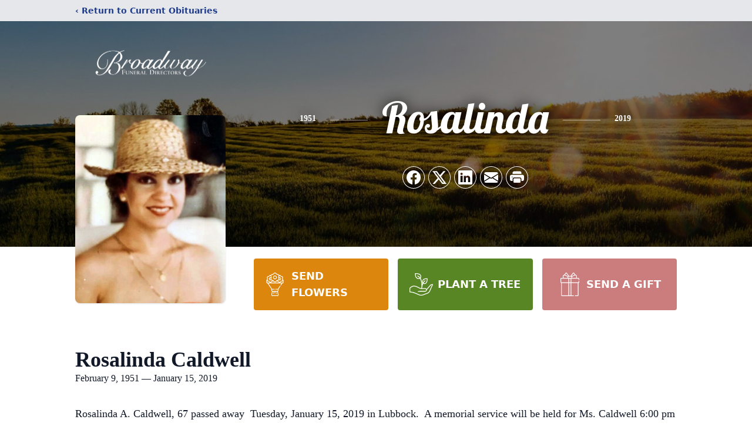

--- FILE ---
content_type: text/html; charset=utf-8
request_url: https://www.google.com/recaptcha/enterprise/anchor?ar=1&k=6Lf4fOMgAAAAAOi5qBK9CqEoM5mwMt71IzTfCLMu&co=aHR0cHM6Ly93d3cuYnJvYWR3YXlmdW5lcmFsZGlyZWN0b3JzLmNvbTo0NDM.&hl=en&type=image&v=N67nZn4AqZkNcbeMu4prBgzg&theme=light&size=invisible&badge=bottomright&anchor-ms=20000&execute-ms=30000&cb=8rjev5hqylt0
body_size: 48770
content:
<!DOCTYPE HTML><html dir="ltr" lang="en"><head><meta http-equiv="Content-Type" content="text/html; charset=UTF-8">
<meta http-equiv="X-UA-Compatible" content="IE=edge">
<title>reCAPTCHA</title>
<style type="text/css">
/* cyrillic-ext */
@font-face {
  font-family: 'Roboto';
  font-style: normal;
  font-weight: 400;
  font-stretch: 100%;
  src: url(//fonts.gstatic.com/s/roboto/v48/KFO7CnqEu92Fr1ME7kSn66aGLdTylUAMa3GUBHMdazTgWw.woff2) format('woff2');
  unicode-range: U+0460-052F, U+1C80-1C8A, U+20B4, U+2DE0-2DFF, U+A640-A69F, U+FE2E-FE2F;
}
/* cyrillic */
@font-face {
  font-family: 'Roboto';
  font-style: normal;
  font-weight: 400;
  font-stretch: 100%;
  src: url(//fonts.gstatic.com/s/roboto/v48/KFO7CnqEu92Fr1ME7kSn66aGLdTylUAMa3iUBHMdazTgWw.woff2) format('woff2');
  unicode-range: U+0301, U+0400-045F, U+0490-0491, U+04B0-04B1, U+2116;
}
/* greek-ext */
@font-face {
  font-family: 'Roboto';
  font-style: normal;
  font-weight: 400;
  font-stretch: 100%;
  src: url(//fonts.gstatic.com/s/roboto/v48/KFO7CnqEu92Fr1ME7kSn66aGLdTylUAMa3CUBHMdazTgWw.woff2) format('woff2');
  unicode-range: U+1F00-1FFF;
}
/* greek */
@font-face {
  font-family: 'Roboto';
  font-style: normal;
  font-weight: 400;
  font-stretch: 100%;
  src: url(//fonts.gstatic.com/s/roboto/v48/KFO7CnqEu92Fr1ME7kSn66aGLdTylUAMa3-UBHMdazTgWw.woff2) format('woff2');
  unicode-range: U+0370-0377, U+037A-037F, U+0384-038A, U+038C, U+038E-03A1, U+03A3-03FF;
}
/* math */
@font-face {
  font-family: 'Roboto';
  font-style: normal;
  font-weight: 400;
  font-stretch: 100%;
  src: url(//fonts.gstatic.com/s/roboto/v48/KFO7CnqEu92Fr1ME7kSn66aGLdTylUAMawCUBHMdazTgWw.woff2) format('woff2');
  unicode-range: U+0302-0303, U+0305, U+0307-0308, U+0310, U+0312, U+0315, U+031A, U+0326-0327, U+032C, U+032F-0330, U+0332-0333, U+0338, U+033A, U+0346, U+034D, U+0391-03A1, U+03A3-03A9, U+03B1-03C9, U+03D1, U+03D5-03D6, U+03F0-03F1, U+03F4-03F5, U+2016-2017, U+2034-2038, U+203C, U+2040, U+2043, U+2047, U+2050, U+2057, U+205F, U+2070-2071, U+2074-208E, U+2090-209C, U+20D0-20DC, U+20E1, U+20E5-20EF, U+2100-2112, U+2114-2115, U+2117-2121, U+2123-214F, U+2190, U+2192, U+2194-21AE, U+21B0-21E5, U+21F1-21F2, U+21F4-2211, U+2213-2214, U+2216-22FF, U+2308-230B, U+2310, U+2319, U+231C-2321, U+2336-237A, U+237C, U+2395, U+239B-23B7, U+23D0, U+23DC-23E1, U+2474-2475, U+25AF, U+25B3, U+25B7, U+25BD, U+25C1, U+25CA, U+25CC, U+25FB, U+266D-266F, U+27C0-27FF, U+2900-2AFF, U+2B0E-2B11, U+2B30-2B4C, U+2BFE, U+3030, U+FF5B, U+FF5D, U+1D400-1D7FF, U+1EE00-1EEFF;
}
/* symbols */
@font-face {
  font-family: 'Roboto';
  font-style: normal;
  font-weight: 400;
  font-stretch: 100%;
  src: url(//fonts.gstatic.com/s/roboto/v48/KFO7CnqEu92Fr1ME7kSn66aGLdTylUAMaxKUBHMdazTgWw.woff2) format('woff2');
  unicode-range: U+0001-000C, U+000E-001F, U+007F-009F, U+20DD-20E0, U+20E2-20E4, U+2150-218F, U+2190, U+2192, U+2194-2199, U+21AF, U+21E6-21F0, U+21F3, U+2218-2219, U+2299, U+22C4-22C6, U+2300-243F, U+2440-244A, U+2460-24FF, U+25A0-27BF, U+2800-28FF, U+2921-2922, U+2981, U+29BF, U+29EB, U+2B00-2BFF, U+4DC0-4DFF, U+FFF9-FFFB, U+10140-1018E, U+10190-1019C, U+101A0, U+101D0-101FD, U+102E0-102FB, U+10E60-10E7E, U+1D2C0-1D2D3, U+1D2E0-1D37F, U+1F000-1F0FF, U+1F100-1F1AD, U+1F1E6-1F1FF, U+1F30D-1F30F, U+1F315, U+1F31C, U+1F31E, U+1F320-1F32C, U+1F336, U+1F378, U+1F37D, U+1F382, U+1F393-1F39F, U+1F3A7-1F3A8, U+1F3AC-1F3AF, U+1F3C2, U+1F3C4-1F3C6, U+1F3CA-1F3CE, U+1F3D4-1F3E0, U+1F3ED, U+1F3F1-1F3F3, U+1F3F5-1F3F7, U+1F408, U+1F415, U+1F41F, U+1F426, U+1F43F, U+1F441-1F442, U+1F444, U+1F446-1F449, U+1F44C-1F44E, U+1F453, U+1F46A, U+1F47D, U+1F4A3, U+1F4B0, U+1F4B3, U+1F4B9, U+1F4BB, U+1F4BF, U+1F4C8-1F4CB, U+1F4D6, U+1F4DA, U+1F4DF, U+1F4E3-1F4E6, U+1F4EA-1F4ED, U+1F4F7, U+1F4F9-1F4FB, U+1F4FD-1F4FE, U+1F503, U+1F507-1F50B, U+1F50D, U+1F512-1F513, U+1F53E-1F54A, U+1F54F-1F5FA, U+1F610, U+1F650-1F67F, U+1F687, U+1F68D, U+1F691, U+1F694, U+1F698, U+1F6AD, U+1F6B2, U+1F6B9-1F6BA, U+1F6BC, U+1F6C6-1F6CF, U+1F6D3-1F6D7, U+1F6E0-1F6EA, U+1F6F0-1F6F3, U+1F6F7-1F6FC, U+1F700-1F7FF, U+1F800-1F80B, U+1F810-1F847, U+1F850-1F859, U+1F860-1F887, U+1F890-1F8AD, U+1F8B0-1F8BB, U+1F8C0-1F8C1, U+1F900-1F90B, U+1F93B, U+1F946, U+1F984, U+1F996, U+1F9E9, U+1FA00-1FA6F, U+1FA70-1FA7C, U+1FA80-1FA89, U+1FA8F-1FAC6, U+1FACE-1FADC, U+1FADF-1FAE9, U+1FAF0-1FAF8, U+1FB00-1FBFF;
}
/* vietnamese */
@font-face {
  font-family: 'Roboto';
  font-style: normal;
  font-weight: 400;
  font-stretch: 100%;
  src: url(//fonts.gstatic.com/s/roboto/v48/KFO7CnqEu92Fr1ME7kSn66aGLdTylUAMa3OUBHMdazTgWw.woff2) format('woff2');
  unicode-range: U+0102-0103, U+0110-0111, U+0128-0129, U+0168-0169, U+01A0-01A1, U+01AF-01B0, U+0300-0301, U+0303-0304, U+0308-0309, U+0323, U+0329, U+1EA0-1EF9, U+20AB;
}
/* latin-ext */
@font-face {
  font-family: 'Roboto';
  font-style: normal;
  font-weight: 400;
  font-stretch: 100%;
  src: url(//fonts.gstatic.com/s/roboto/v48/KFO7CnqEu92Fr1ME7kSn66aGLdTylUAMa3KUBHMdazTgWw.woff2) format('woff2');
  unicode-range: U+0100-02BA, U+02BD-02C5, U+02C7-02CC, U+02CE-02D7, U+02DD-02FF, U+0304, U+0308, U+0329, U+1D00-1DBF, U+1E00-1E9F, U+1EF2-1EFF, U+2020, U+20A0-20AB, U+20AD-20C0, U+2113, U+2C60-2C7F, U+A720-A7FF;
}
/* latin */
@font-face {
  font-family: 'Roboto';
  font-style: normal;
  font-weight: 400;
  font-stretch: 100%;
  src: url(//fonts.gstatic.com/s/roboto/v48/KFO7CnqEu92Fr1ME7kSn66aGLdTylUAMa3yUBHMdazQ.woff2) format('woff2');
  unicode-range: U+0000-00FF, U+0131, U+0152-0153, U+02BB-02BC, U+02C6, U+02DA, U+02DC, U+0304, U+0308, U+0329, U+2000-206F, U+20AC, U+2122, U+2191, U+2193, U+2212, U+2215, U+FEFF, U+FFFD;
}
/* cyrillic-ext */
@font-face {
  font-family: 'Roboto';
  font-style: normal;
  font-weight: 500;
  font-stretch: 100%;
  src: url(//fonts.gstatic.com/s/roboto/v48/KFO7CnqEu92Fr1ME7kSn66aGLdTylUAMa3GUBHMdazTgWw.woff2) format('woff2');
  unicode-range: U+0460-052F, U+1C80-1C8A, U+20B4, U+2DE0-2DFF, U+A640-A69F, U+FE2E-FE2F;
}
/* cyrillic */
@font-face {
  font-family: 'Roboto';
  font-style: normal;
  font-weight: 500;
  font-stretch: 100%;
  src: url(//fonts.gstatic.com/s/roboto/v48/KFO7CnqEu92Fr1ME7kSn66aGLdTylUAMa3iUBHMdazTgWw.woff2) format('woff2');
  unicode-range: U+0301, U+0400-045F, U+0490-0491, U+04B0-04B1, U+2116;
}
/* greek-ext */
@font-face {
  font-family: 'Roboto';
  font-style: normal;
  font-weight: 500;
  font-stretch: 100%;
  src: url(//fonts.gstatic.com/s/roboto/v48/KFO7CnqEu92Fr1ME7kSn66aGLdTylUAMa3CUBHMdazTgWw.woff2) format('woff2');
  unicode-range: U+1F00-1FFF;
}
/* greek */
@font-face {
  font-family: 'Roboto';
  font-style: normal;
  font-weight: 500;
  font-stretch: 100%;
  src: url(//fonts.gstatic.com/s/roboto/v48/KFO7CnqEu92Fr1ME7kSn66aGLdTylUAMa3-UBHMdazTgWw.woff2) format('woff2');
  unicode-range: U+0370-0377, U+037A-037F, U+0384-038A, U+038C, U+038E-03A1, U+03A3-03FF;
}
/* math */
@font-face {
  font-family: 'Roboto';
  font-style: normal;
  font-weight: 500;
  font-stretch: 100%;
  src: url(//fonts.gstatic.com/s/roboto/v48/KFO7CnqEu92Fr1ME7kSn66aGLdTylUAMawCUBHMdazTgWw.woff2) format('woff2');
  unicode-range: U+0302-0303, U+0305, U+0307-0308, U+0310, U+0312, U+0315, U+031A, U+0326-0327, U+032C, U+032F-0330, U+0332-0333, U+0338, U+033A, U+0346, U+034D, U+0391-03A1, U+03A3-03A9, U+03B1-03C9, U+03D1, U+03D5-03D6, U+03F0-03F1, U+03F4-03F5, U+2016-2017, U+2034-2038, U+203C, U+2040, U+2043, U+2047, U+2050, U+2057, U+205F, U+2070-2071, U+2074-208E, U+2090-209C, U+20D0-20DC, U+20E1, U+20E5-20EF, U+2100-2112, U+2114-2115, U+2117-2121, U+2123-214F, U+2190, U+2192, U+2194-21AE, U+21B0-21E5, U+21F1-21F2, U+21F4-2211, U+2213-2214, U+2216-22FF, U+2308-230B, U+2310, U+2319, U+231C-2321, U+2336-237A, U+237C, U+2395, U+239B-23B7, U+23D0, U+23DC-23E1, U+2474-2475, U+25AF, U+25B3, U+25B7, U+25BD, U+25C1, U+25CA, U+25CC, U+25FB, U+266D-266F, U+27C0-27FF, U+2900-2AFF, U+2B0E-2B11, U+2B30-2B4C, U+2BFE, U+3030, U+FF5B, U+FF5D, U+1D400-1D7FF, U+1EE00-1EEFF;
}
/* symbols */
@font-face {
  font-family: 'Roboto';
  font-style: normal;
  font-weight: 500;
  font-stretch: 100%;
  src: url(//fonts.gstatic.com/s/roboto/v48/KFO7CnqEu92Fr1ME7kSn66aGLdTylUAMaxKUBHMdazTgWw.woff2) format('woff2');
  unicode-range: U+0001-000C, U+000E-001F, U+007F-009F, U+20DD-20E0, U+20E2-20E4, U+2150-218F, U+2190, U+2192, U+2194-2199, U+21AF, U+21E6-21F0, U+21F3, U+2218-2219, U+2299, U+22C4-22C6, U+2300-243F, U+2440-244A, U+2460-24FF, U+25A0-27BF, U+2800-28FF, U+2921-2922, U+2981, U+29BF, U+29EB, U+2B00-2BFF, U+4DC0-4DFF, U+FFF9-FFFB, U+10140-1018E, U+10190-1019C, U+101A0, U+101D0-101FD, U+102E0-102FB, U+10E60-10E7E, U+1D2C0-1D2D3, U+1D2E0-1D37F, U+1F000-1F0FF, U+1F100-1F1AD, U+1F1E6-1F1FF, U+1F30D-1F30F, U+1F315, U+1F31C, U+1F31E, U+1F320-1F32C, U+1F336, U+1F378, U+1F37D, U+1F382, U+1F393-1F39F, U+1F3A7-1F3A8, U+1F3AC-1F3AF, U+1F3C2, U+1F3C4-1F3C6, U+1F3CA-1F3CE, U+1F3D4-1F3E0, U+1F3ED, U+1F3F1-1F3F3, U+1F3F5-1F3F7, U+1F408, U+1F415, U+1F41F, U+1F426, U+1F43F, U+1F441-1F442, U+1F444, U+1F446-1F449, U+1F44C-1F44E, U+1F453, U+1F46A, U+1F47D, U+1F4A3, U+1F4B0, U+1F4B3, U+1F4B9, U+1F4BB, U+1F4BF, U+1F4C8-1F4CB, U+1F4D6, U+1F4DA, U+1F4DF, U+1F4E3-1F4E6, U+1F4EA-1F4ED, U+1F4F7, U+1F4F9-1F4FB, U+1F4FD-1F4FE, U+1F503, U+1F507-1F50B, U+1F50D, U+1F512-1F513, U+1F53E-1F54A, U+1F54F-1F5FA, U+1F610, U+1F650-1F67F, U+1F687, U+1F68D, U+1F691, U+1F694, U+1F698, U+1F6AD, U+1F6B2, U+1F6B9-1F6BA, U+1F6BC, U+1F6C6-1F6CF, U+1F6D3-1F6D7, U+1F6E0-1F6EA, U+1F6F0-1F6F3, U+1F6F7-1F6FC, U+1F700-1F7FF, U+1F800-1F80B, U+1F810-1F847, U+1F850-1F859, U+1F860-1F887, U+1F890-1F8AD, U+1F8B0-1F8BB, U+1F8C0-1F8C1, U+1F900-1F90B, U+1F93B, U+1F946, U+1F984, U+1F996, U+1F9E9, U+1FA00-1FA6F, U+1FA70-1FA7C, U+1FA80-1FA89, U+1FA8F-1FAC6, U+1FACE-1FADC, U+1FADF-1FAE9, U+1FAF0-1FAF8, U+1FB00-1FBFF;
}
/* vietnamese */
@font-face {
  font-family: 'Roboto';
  font-style: normal;
  font-weight: 500;
  font-stretch: 100%;
  src: url(//fonts.gstatic.com/s/roboto/v48/KFO7CnqEu92Fr1ME7kSn66aGLdTylUAMa3OUBHMdazTgWw.woff2) format('woff2');
  unicode-range: U+0102-0103, U+0110-0111, U+0128-0129, U+0168-0169, U+01A0-01A1, U+01AF-01B0, U+0300-0301, U+0303-0304, U+0308-0309, U+0323, U+0329, U+1EA0-1EF9, U+20AB;
}
/* latin-ext */
@font-face {
  font-family: 'Roboto';
  font-style: normal;
  font-weight: 500;
  font-stretch: 100%;
  src: url(//fonts.gstatic.com/s/roboto/v48/KFO7CnqEu92Fr1ME7kSn66aGLdTylUAMa3KUBHMdazTgWw.woff2) format('woff2');
  unicode-range: U+0100-02BA, U+02BD-02C5, U+02C7-02CC, U+02CE-02D7, U+02DD-02FF, U+0304, U+0308, U+0329, U+1D00-1DBF, U+1E00-1E9F, U+1EF2-1EFF, U+2020, U+20A0-20AB, U+20AD-20C0, U+2113, U+2C60-2C7F, U+A720-A7FF;
}
/* latin */
@font-face {
  font-family: 'Roboto';
  font-style: normal;
  font-weight: 500;
  font-stretch: 100%;
  src: url(//fonts.gstatic.com/s/roboto/v48/KFO7CnqEu92Fr1ME7kSn66aGLdTylUAMa3yUBHMdazQ.woff2) format('woff2');
  unicode-range: U+0000-00FF, U+0131, U+0152-0153, U+02BB-02BC, U+02C6, U+02DA, U+02DC, U+0304, U+0308, U+0329, U+2000-206F, U+20AC, U+2122, U+2191, U+2193, U+2212, U+2215, U+FEFF, U+FFFD;
}
/* cyrillic-ext */
@font-face {
  font-family: 'Roboto';
  font-style: normal;
  font-weight: 900;
  font-stretch: 100%;
  src: url(//fonts.gstatic.com/s/roboto/v48/KFO7CnqEu92Fr1ME7kSn66aGLdTylUAMa3GUBHMdazTgWw.woff2) format('woff2');
  unicode-range: U+0460-052F, U+1C80-1C8A, U+20B4, U+2DE0-2DFF, U+A640-A69F, U+FE2E-FE2F;
}
/* cyrillic */
@font-face {
  font-family: 'Roboto';
  font-style: normal;
  font-weight: 900;
  font-stretch: 100%;
  src: url(//fonts.gstatic.com/s/roboto/v48/KFO7CnqEu92Fr1ME7kSn66aGLdTylUAMa3iUBHMdazTgWw.woff2) format('woff2');
  unicode-range: U+0301, U+0400-045F, U+0490-0491, U+04B0-04B1, U+2116;
}
/* greek-ext */
@font-face {
  font-family: 'Roboto';
  font-style: normal;
  font-weight: 900;
  font-stretch: 100%;
  src: url(//fonts.gstatic.com/s/roboto/v48/KFO7CnqEu92Fr1ME7kSn66aGLdTylUAMa3CUBHMdazTgWw.woff2) format('woff2');
  unicode-range: U+1F00-1FFF;
}
/* greek */
@font-face {
  font-family: 'Roboto';
  font-style: normal;
  font-weight: 900;
  font-stretch: 100%;
  src: url(//fonts.gstatic.com/s/roboto/v48/KFO7CnqEu92Fr1ME7kSn66aGLdTylUAMa3-UBHMdazTgWw.woff2) format('woff2');
  unicode-range: U+0370-0377, U+037A-037F, U+0384-038A, U+038C, U+038E-03A1, U+03A3-03FF;
}
/* math */
@font-face {
  font-family: 'Roboto';
  font-style: normal;
  font-weight: 900;
  font-stretch: 100%;
  src: url(//fonts.gstatic.com/s/roboto/v48/KFO7CnqEu92Fr1ME7kSn66aGLdTylUAMawCUBHMdazTgWw.woff2) format('woff2');
  unicode-range: U+0302-0303, U+0305, U+0307-0308, U+0310, U+0312, U+0315, U+031A, U+0326-0327, U+032C, U+032F-0330, U+0332-0333, U+0338, U+033A, U+0346, U+034D, U+0391-03A1, U+03A3-03A9, U+03B1-03C9, U+03D1, U+03D5-03D6, U+03F0-03F1, U+03F4-03F5, U+2016-2017, U+2034-2038, U+203C, U+2040, U+2043, U+2047, U+2050, U+2057, U+205F, U+2070-2071, U+2074-208E, U+2090-209C, U+20D0-20DC, U+20E1, U+20E5-20EF, U+2100-2112, U+2114-2115, U+2117-2121, U+2123-214F, U+2190, U+2192, U+2194-21AE, U+21B0-21E5, U+21F1-21F2, U+21F4-2211, U+2213-2214, U+2216-22FF, U+2308-230B, U+2310, U+2319, U+231C-2321, U+2336-237A, U+237C, U+2395, U+239B-23B7, U+23D0, U+23DC-23E1, U+2474-2475, U+25AF, U+25B3, U+25B7, U+25BD, U+25C1, U+25CA, U+25CC, U+25FB, U+266D-266F, U+27C0-27FF, U+2900-2AFF, U+2B0E-2B11, U+2B30-2B4C, U+2BFE, U+3030, U+FF5B, U+FF5D, U+1D400-1D7FF, U+1EE00-1EEFF;
}
/* symbols */
@font-face {
  font-family: 'Roboto';
  font-style: normal;
  font-weight: 900;
  font-stretch: 100%;
  src: url(//fonts.gstatic.com/s/roboto/v48/KFO7CnqEu92Fr1ME7kSn66aGLdTylUAMaxKUBHMdazTgWw.woff2) format('woff2');
  unicode-range: U+0001-000C, U+000E-001F, U+007F-009F, U+20DD-20E0, U+20E2-20E4, U+2150-218F, U+2190, U+2192, U+2194-2199, U+21AF, U+21E6-21F0, U+21F3, U+2218-2219, U+2299, U+22C4-22C6, U+2300-243F, U+2440-244A, U+2460-24FF, U+25A0-27BF, U+2800-28FF, U+2921-2922, U+2981, U+29BF, U+29EB, U+2B00-2BFF, U+4DC0-4DFF, U+FFF9-FFFB, U+10140-1018E, U+10190-1019C, U+101A0, U+101D0-101FD, U+102E0-102FB, U+10E60-10E7E, U+1D2C0-1D2D3, U+1D2E0-1D37F, U+1F000-1F0FF, U+1F100-1F1AD, U+1F1E6-1F1FF, U+1F30D-1F30F, U+1F315, U+1F31C, U+1F31E, U+1F320-1F32C, U+1F336, U+1F378, U+1F37D, U+1F382, U+1F393-1F39F, U+1F3A7-1F3A8, U+1F3AC-1F3AF, U+1F3C2, U+1F3C4-1F3C6, U+1F3CA-1F3CE, U+1F3D4-1F3E0, U+1F3ED, U+1F3F1-1F3F3, U+1F3F5-1F3F7, U+1F408, U+1F415, U+1F41F, U+1F426, U+1F43F, U+1F441-1F442, U+1F444, U+1F446-1F449, U+1F44C-1F44E, U+1F453, U+1F46A, U+1F47D, U+1F4A3, U+1F4B0, U+1F4B3, U+1F4B9, U+1F4BB, U+1F4BF, U+1F4C8-1F4CB, U+1F4D6, U+1F4DA, U+1F4DF, U+1F4E3-1F4E6, U+1F4EA-1F4ED, U+1F4F7, U+1F4F9-1F4FB, U+1F4FD-1F4FE, U+1F503, U+1F507-1F50B, U+1F50D, U+1F512-1F513, U+1F53E-1F54A, U+1F54F-1F5FA, U+1F610, U+1F650-1F67F, U+1F687, U+1F68D, U+1F691, U+1F694, U+1F698, U+1F6AD, U+1F6B2, U+1F6B9-1F6BA, U+1F6BC, U+1F6C6-1F6CF, U+1F6D3-1F6D7, U+1F6E0-1F6EA, U+1F6F0-1F6F3, U+1F6F7-1F6FC, U+1F700-1F7FF, U+1F800-1F80B, U+1F810-1F847, U+1F850-1F859, U+1F860-1F887, U+1F890-1F8AD, U+1F8B0-1F8BB, U+1F8C0-1F8C1, U+1F900-1F90B, U+1F93B, U+1F946, U+1F984, U+1F996, U+1F9E9, U+1FA00-1FA6F, U+1FA70-1FA7C, U+1FA80-1FA89, U+1FA8F-1FAC6, U+1FACE-1FADC, U+1FADF-1FAE9, U+1FAF0-1FAF8, U+1FB00-1FBFF;
}
/* vietnamese */
@font-face {
  font-family: 'Roboto';
  font-style: normal;
  font-weight: 900;
  font-stretch: 100%;
  src: url(//fonts.gstatic.com/s/roboto/v48/KFO7CnqEu92Fr1ME7kSn66aGLdTylUAMa3OUBHMdazTgWw.woff2) format('woff2');
  unicode-range: U+0102-0103, U+0110-0111, U+0128-0129, U+0168-0169, U+01A0-01A1, U+01AF-01B0, U+0300-0301, U+0303-0304, U+0308-0309, U+0323, U+0329, U+1EA0-1EF9, U+20AB;
}
/* latin-ext */
@font-face {
  font-family: 'Roboto';
  font-style: normal;
  font-weight: 900;
  font-stretch: 100%;
  src: url(//fonts.gstatic.com/s/roboto/v48/KFO7CnqEu92Fr1ME7kSn66aGLdTylUAMa3KUBHMdazTgWw.woff2) format('woff2');
  unicode-range: U+0100-02BA, U+02BD-02C5, U+02C7-02CC, U+02CE-02D7, U+02DD-02FF, U+0304, U+0308, U+0329, U+1D00-1DBF, U+1E00-1E9F, U+1EF2-1EFF, U+2020, U+20A0-20AB, U+20AD-20C0, U+2113, U+2C60-2C7F, U+A720-A7FF;
}
/* latin */
@font-face {
  font-family: 'Roboto';
  font-style: normal;
  font-weight: 900;
  font-stretch: 100%;
  src: url(//fonts.gstatic.com/s/roboto/v48/KFO7CnqEu92Fr1ME7kSn66aGLdTylUAMa3yUBHMdazQ.woff2) format('woff2');
  unicode-range: U+0000-00FF, U+0131, U+0152-0153, U+02BB-02BC, U+02C6, U+02DA, U+02DC, U+0304, U+0308, U+0329, U+2000-206F, U+20AC, U+2122, U+2191, U+2193, U+2212, U+2215, U+FEFF, U+FFFD;
}

</style>
<link rel="stylesheet" type="text/css" href="https://www.gstatic.com/recaptcha/releases/N67nZn4AqZkNcbeMu4prBgzg/styles__ltr.css">
<script nonce="lwBd8QH2khfHjrGERCh4Tw" type="text/javascript">window['__recaptcha_api'] = 'https://www.google.com/recaptcha/enterprise/';</script>
<script type="text/javascript" src="https://www.gstatic.com/recaptcha/releases/N67nZn4AqZkNcbeMu4prBgzg/recaptcha__en.js" nonce="lwBd8QH2khfHjrGERCh4Tw">
      
    </script></head>
<body><div id="rc-anchor-alert" class="rc-anchor-alert"></div>
<input type="hidden" id="recaptcha-token" value="[base64]">
<script type="text/javascript" nonce="lwBd8QH2khfHjrGERCh4Tw">
      recaptcha.anchor.Main.init("[\x22ainput\x22,[\x22bgdata\x22,\x22\x22,\[base64]/[base64]/[base64]/[base64]/[base64]/[base64]/[base64]/[base64]/[base64]/[base64]/[base64]/[base64]/[base64]/[base64]\x22,\[base64]\x22,\x22Zgliw6ZELmHCm8O0M8OHwqzDvsKqw5/DoxkCw5vCs8KHwqgLw6jCqyjCm8OIwq/CusKDwqctGyXCsFVyasOuZcKwaMKCB8OeXsO7w69AEAXDicKGbMOWbTt3A8Kvw5wLw63CkcKKwqcww53DmcO7w7/DmU1sQwVgVDxrES7Dl8OZw7DCrcO8WSxEAD7CpMKGKmV5w75ZfmJYw7QqeS9YJsKHw7/Coj4jaMOmVcOhY8K2w5pLw7PDrStqw5vDpsO3YcKWFcK2M8O/wpwoVSDCk1/[base64]/[base64]/CvcOGEsOXw5VrwpAOaMOvwpvDncKmaSfCnTd1w5DDmSnDkn0uwrRUw5rCv08uUQQmw5HDo1VRwpLDlsKew4ICwp8Lw5DCk8K6RDQxMhjDm39yYsOHKMOPfUrCnMObeEp2w6fDjsOPw7nClHnDhcKJbU4MwoFawqfCvETDisOWw4PCrsKHwoLDvsK7woFsdcKaPXh/wpcoemRhw5sqwq7CqMOnw71zB8KHcMODDMK9E1fChUTDgQMtw7vCpsOzbjAEQmrDiRIgL3/CusKYT03DmjnDlUvCqGoNw4tKbD/CrMOpWcKNw5zCjsK1w5XCql8/JMKZfSHDocKcw4/CjyHCpDrClsOyR8OHVcKNw5pxwr/[base64]/CgMOQw58oZRIXT3fCoyFPw4bCrsK5QHLDlXNqLBTDhkzDm8KZESpaG27DiXhww7oswpfCh8OewqTDgVbDiMK0LcOBw53CuxQ7woHCsW7Dr2M2TVDDiT5ZwpsuNsOPw48Fw7hZwp4Cw7Q2w6p4D8Kow4NLw4XDpigLJx7Co8KubcOAD8Oqw6I/H8ORTyHCu2s3woHCrm7DoHBkwp8Hw5M9NDEPISnDrg3DoMO3MMOORynDtMKow6VBXidJw4vCjMK5bRTDpCFSw5/Du8K9wpPCqsKfScK9TV1aWyAdwpwywpdIw7VcwpXCgWzDjWfDvDFsw4HCnGkaw69eVn9ww5XCrzbDk8K1LhJofE7DuSnCgcKcAmLCqcOhw7ZjBScrwqo3bsKuPcKBwqlzw4goVMK7RMKswqxzwoDCi2LCgsKFwqYIa8KIwq9gOj/[base64]/KR9+w45ywr3Dth9he8OTaxrCkHnCnEXDssK1YcKlw6JuWzgcwrkVQUo4RsOgTFQlworDiB9awrY9EsKxbHAQN8KQw7DDrsKaw4/DiMKMM8KLwphZbMOCw4nDu8OswonDl34BQj/DrUcjwr3CkGPDrW8MwpgzO8K7wrzDk8OLwpfCi8OPDUXDgT0kw6PDs8OnGMO4w7cLwqjCm0PDjQLDnXbCpGRoXsO6SQPDqg1hw7jDkVYEwpxaw4MIFU3DtsOmLMK2d8K5esO8TsKrQMOwcCB2JsKoaMOCZG11w5zChSfCiXHCqx/ChWLDjktew5QSOsOMbnchwo/DgwNZMmjCh3UWwpDDtEXDgsKRw6DCjXshw6DCiTs/wobCisOFwoTDhcKIOkfCj8KADhA9w5skwpdPwozDm2LCmQXDv1NhdcKPw5QFW8KdwogFd2DDqsOnHiB+E8Kow5zDgAPCnBQ9IVlOw6DCk8O9YMOGw69IwoN0woktw4FOSMKAw7/Ds8OaDC/DgMOwwq/CosOLCl7CvsKRwqnCkl7DrE7Dh8OFazEJZcKzw6Row5rDiF3Dt8O9IcKHeSXDlUHDq8KTO8OvCkcjw7c1SMOnwqhFFcOxDhQxwqXCuMOrwoJxwoMWSD3Dgn0swoDDgMKzwpPDlMKowodmNAvCn8KTL10rwp3DosKJLwk6F8Owwo/CsBzDpcOVekEiwo/CkMKMF8OKYWLCrMOcw7/DnsKRw7bCvk4gw6EnWklVw79VD3kwLSDDu8Onfj7Ds0nClhTDhcKBHhTCncOka2vDh0vCrVdgDsO1wq7CjVbDs3M/P0LCs37DscKOw6AiHEVVdMOLR8OUw5LCmsOBehXDvgvChMOOEcKDw43Di8K3OjfDp1jDsVx0w73DssKvAcO4TGl9dTjDosKFAMOjA8KhIU/CrMKvEMK7bgvDlwzCtMOqPMKCwoBNwqHCrcOQw6TDsho0P1fDvTQswrPCn8O9ZMKfwqzCsDPCq8Kow6nDlcKjDBnCicOMIhomw7kzFyLDo8OIw6HDo8OkNkVnw48kw4vCnFxRw4ADfm/CoxlPw7zDtFDCgR/[base64]/DgMKaw44TwpHDiHHChMK5wo/[base64]/[base64]/DuxnDgAtnUsKhwrRlw6hAOsKjwrM9fsKYw5PCnXlINgvDqgA/U3Zrw6jCjG/CpsOpw4DDulZYPMKcPxPCpFLDmCrDvAbCpDXDtsKkw7rDvDR4w4g7ccOdwrnCjEXCq8OjI8Ouw4zDujo9TlDDo8ODwq/Dl2kya1bDtMKPYcKlw4J0wp/DvMKbXVTDlX/DtRnDocKQwqDDp0BHfMORKMO2BsOGwoVMwrLDmDXCuMKhwoh5QcKkPsKzV8KPAcKZw7QDw79twrh7TMO7w73DhcKawokOwqvDoMOgw6xSwpMHwpwnw4nCmH1jw6gnw47DrsK6wrDCvD3Ci0TCvg/[base64]/[base64]/ClMK7wqZ5w644P8KZD8O8AcOKPCobwpdiDcKWwrDCr0PClxw/woXDqsO4L8O6w7sCfcKdQCcwwoF7wrM4QsKlQsKqdsOcBF1ew4fDo8O2OBZPaRdMNlhwU3LDsmMKIcOdcsORw7rDlsKGU0NPXMOdRAceacOIw6PDliliwrd7QjDCrU9yVn/DoMOUw4XDh8KIAArChGtdJTvCn3bDmMOYEVPChVIawqPCmsK8w63DozjCq3Auw5/CiMOPwqE8w4zCtsOAfsOgEsKywpnCl8OLCRoJInrCpsOBI8OkwqoMJsKuOmjCpsOxGcK6EhfDiVHCs8Ogw6fCvkzCnMKgA8OSw7DCvCAxKDHDswwPwpHDv8KhScOoc8K7JsKtw77DgXPCpsOkwpnCjMOoJn5kw4/[base64]/CmWrDhmbDlg5ZwqfCvmDCqcO3w6rCkB7CvMOnVA5Zwq1Rw6x7wonDjMOGCg5LwqVqw59mesK6Y8ObZcOTZGhpcMK3FhXDl8Oxc8K0bRNxwpnDm8O7w6PCp8O/QUsTwoUZDCPCs2HDjcOPUMKWwoTDtGjDh8KWw4glwqIxwoMVwqNiw6LDkQxDw508URJCwqLDqMKmw4DCm8Kgwr/DncKHw7xHRmR9UMKLw600WGlvEBRlK3rDvMKswpEnJsKew60XMMK+d0TClR7Dn8KPwqfDgQU0wrrDp1J5AsKNw7/DsXMbJsOAfEjDlMKdw4XDqcK3BsKJesODwoLCqhrDqC48Fi7DmsK1CcKpwpfCuGfDocKCw5tgw4PCnlfCpWfCgMOUc8Ozw4cUWcOXw5rDtsOqw59vw7bDp2vCrTFsSB0gFHoEPcOLeFjChiPDq8O+wrnDgMOqwrkAw67CtgdbwqFGwpvCnMKfbUsPG8K/WcO7QcOdw6PCjcOgw6HCi1PDpxJdOMKsCsKef8OHEMOXw6/ChW8OwpjCjnlrwqkWw7caw5DDkcKlwp7DjlHCsRbDm8OELxTClCHChsOLFH5+w55rw5zDvsKOw6lZEiLCusOGGkZcE0MmJMOxwrBewoVOLxZ0w6FGw4XCjMOHw4TCjMO+wopiTcKnw4hYw4nDjMOGw70/acOpXCDDvMKTwodhCMKGw7HDgMO4e8Kdw4ZUwqdKw5BJwr/DgMKNw4oiw43CrF3DikgBw5TDiB7CkklBC3PCqFLClsOMw47ClyjCssOpw5bDuFTDjsOcJsO/w43CrcKwOzFCw5PDiMOHbxvDimFlwqrDsQAqw7MLCU3CqT1aw71NDx/[base64]/w7HCv8KGwqvDosOVF8KQwpQgfMOqXcKOQcODHUh1wqTDhMKbbcKnVzQcLsOOKmrDj8OHw5N8ejnDsArCsxzCl8K7w47DmyzClBfChsOAwos/wqt0wpsjwrTCkcO+wq/ChS0Gw4BZSy7DtMK3wqo2fkQdJ1VjbDzDosK0cXMFQSQTR8OPb8KPFMK9ckzCjsOFKFPDu8KxGMOAw5nDsh0qB2IHw7ssA8Ohw6/Cjg1IUcK8XB7Cn8OBwqd9wq4IDMKBUiLDg0DDlQUWw4Z4w7HDvcOMwpDDhnMePQUqcMOUPcOtE8O6wrvDlCZPwoPCmcO/aBUmeMO8YMKYwqPDvsO0GBrDsMKUw7hjw4UIZyHDrsKCTSbCrihow6DCgMK0f8KMw43CuBo4woHCksK6DMKaCcOkwoN0Gl3DhU4sZWpqwpLCkQ8HLMK0w4rCg3zDoMOmwqtkPwnCpnnCisO3wpRpB1prwpAxTn/CrgLCscOtcwAfwpPDghEobhsoU0EgaxjDpXtNw7Msw7lhKsOFw6ZQNsKYRMKzwoQ4w7IxXFZ/w5jDvxtCw5NzXsOFwoQzw5rDrn7Com4CW8OqwodXwr9OQcK/wrLDlCbCk1TDjMKKwr/DgnlISDlhwq7DqDg1w67CmRDCiknCkhMtwrxGIcKMw4cEwqRbw7JlMcKmw5DCqcOKw6BfBm7Ch8KvOAMNXMKeU8OTdyPDsMOcdMKVMj1ZR8K8fz/CkMOGw5TDscOoDBDCicOuw67DoMOuEygUwqvCuWHDn3ctw6MPAMKlw59jwqAWcMK5wqfCt1HChysjwqfCkcOWOTTDkcKyw4BqesO0PznClhXCtsODw5rDgS7Ch8KRXTnDijnDiTBAWcKgw5ggw6wUw7MJwoVZw6ZkXiNaOkAQfsKCw7vCjcKrQ1HDo2vCm8OfwoJrwr/ClMOwMCHCsCNaIsOlfsO1PBbCrwY1MsO+Kh/[base64]/DqCocfcKWw75pFV9lWMOpw6dNPMOeIcOINkF3C37Cr8OHY8OrKH3CisOeERrCuC7Cmzwgw4DDnUsNYcKjwq3CuGYdKmI0wrPDj8O8ZU8cH8OOHMKKw5vCoXvDksOOGcOlw4tRw6PCucK8w4TCogfCmG3CoMOywp/CvxXCszHCssKCw7oSw544wpV0XTcDw4fDg8Oqwo0owrjCisKUB8OawoYSJcObw7QSMHDCpCJNw7ZDw5cGw5Ulw4jClcO5OUvCsGfDowjCpD3DmsKew5bClcOTXMOze8OOVW1iw5kzw4PCh37Dv8O2CsO+w4Vtw6DDnCpDHBbDrC/Ckgtiw7PDgRgcIxjDvMKSfh5Fw555bsKbPFfCoDRMBcOqw71ww6DDs8K8UjHDnMO2wolZKMKeS1DDokEawpIHwodsVEFbwq3DoMO/wo8nLE48CyfCrcOnDsK5UsKgw41VDA85wqAnw7vCkUNyw4rDrsK/E8OTKcKqHsKDTnzCgm5Kc03Dv8KOwq9TQcK9w4TDhMOiS1nDhnvDgcOqF8O+wpUlwoDDscO/wr/DhsOMXsObw7fDonQ3VMKMwprCt8Oub1rDtE56BsOEYzFZw4bDv8KTRFjDnykFd8Kkw7ouOHB2cS7DuMKSw5RwHMONLEHCswTCv8K9wodNwqoAwrLDu0jDhXI1wqXCmsKewqBvLsKwScOnNXHCr8OLEHtKwr9yCgkOXGPDmMKLwrcPN0pSTsK6wovCjVLDiMOew6R/[base64]/Si7Dr8KswpzCiErDkzvDq8K3HsO8wpnCl2zDrUXCsmzCom4Wwo07csOOw6LClMOww7cQwqDDtsK5MClyw6R1QMOhZVZKwocnwrjDu1peenDCiTbDm8Knw6RcIMOfwpwrw6UFw4zDmcKPClNew7HCmlIMVcKIPcKsPMOVwrHCixAuO8K/wr3CssOKQW1Ww53CqsOLw4RBMMOSw4PCnGYBRUrCuB3Do8ONwo0ow5TClsOCwqHDkTLCr17CkSDCl8OMwod9wrlfUsKJw7FcDn1ua8K+YjRlfMKBw5FOw5HColDDmjHCjC7DhsKrwq/CiFzDncKewqrDqkrDp8Odw6TCpQZnw5Q3w48kw5EQSGcAGcKIw7ByworDosOIworDgcKESQ/Ci8KsRhE5XsK5VcOdUcKnwoVJEMKGwo4yDwfDicOKwq3ChkxrwovDuQ7DlwPCuRUcJ2xewprCtlbCisKLXcO6w4kAD8K/KMOYwp3CnGtsRnUCOMKWw5s+wpNNwphuw4TDlj3CusO/w681w6PChUcXw5wncMOSGlTCocKzw7zDlA3DhcK4wqnCmBl2wqZLw41OwrJPwrMBasOfX0/CpVzCjMOyDEfCtMKLwovCqMOUPy9WwqXDqQQWGjDDk2nCvk4Hwr00wrvDqcKpFy9Pwp4PecKDFA3DpkdAdcK9wo7DgzLCicKxwpYLUjDCqF0pNnTCsm8xw4HCg0tcw7/[base64]/DosOBAmEIw4jDicO/w6okQ33Dg8KhV8KyS8O1PcK2wpF8O3I1w4x6w6LDh1jDt8KMeMKRw63DmcKSw5/[base64]/CqS5oD1XCu8K3YjXCjmkbwp91OsOTIMKGw6nDgMKLwqRPwqnDiDjDpMKZw4jCsXQnwq/[base64]/CvxRwfn7Dj2DCucObwqJ5wrLCnwvCrMOMwqbCl8OjTSdYwo3CssO+VMO0w7HDmA3DmSnClcKJw47DocKSKX/Dg2DCmHPDucKbHcOVYH0bXl8Jw5TDvhFPwr3DqcOKbsKyw4zCthM/[base64]/Cs8OmO8OOAATCqHjCh2LCtkPCsw7Co3dIwqx7woDDuMOgwrp6wqolYMOnAjEYw4vCjcOwwrvDkE9Iw5w1w5zCqcKiw6EuanzCssKpCsOuw7kuwrXCkMKZRMOsOU9pwr4xOgBgw5/DkU3DqSnCk8Kyw69vDVPDqsKgB8ODwrNWF1vDoMKsEsKSw5/[base64]/[base64]/[base64]/ChcKgT8KUX0FRUsKqNwrDggzDo8KPMMOWwrPDtsOyNQ0bw5jDkMOXwoQ/[base64]/S8KoRMO/XMOxPsK1FE8ONcKawoIAw4bCnMKGw4xiDDrCmMO/w6vCqwlUOg8YwpHCmXgDwq7DqXDDmsK/[base64]/f8K3w6TCq8OodcKmwq5GwpVswqpww7gjcyMMwrrDtMOwVBrCohYKdMOpP8OZC8KLw7gnMRrDksOrw4LChsKuw7nDpAnCszbDojzDu3bCkwPCh8OPwrjDtGXCmmlbaMKUw7XCoBjCsl/DtEUxw6Y4wrHDoMKNw4TDoSQwccOGw6zDucKJY8ONwqHDgsKRw4nChQR+w41twohqw6RAwoPCiyhgw75eKXnCi8OvOT3ClkTDkMOYIsKTwpZ4w4RHZMOiwqPDt8KWOVjClChpBA7DpCNxwr4Xw7vDmlkBAU/Cg0AhC8KtUWl0w5lLTTtxwrnDlcK3BExHwo5UwoVEw7cpPsK2ecOyw7LCucKqwrbCh8OGw7kSwqHCoz5OwqPDuw7CuMKKLUvChHXDgsO9L8OiFhkYw4QMw41QPzPChgR+wp8Vw6ZtH24IdMOBWcOJVcODLMO9w6VOw4XCk8OjBlnCjCdKwq0PB8KCw53Dmkc7XmfDoD/DqEluwqTClx0EV8O7AmbCnEPCohZuQQ7CusKWwpNFLMKtI8K0w5FJwoEWw5YcMkYtwoDDosKnwoHCrUR9w4/Dn2MEGR1cFcKIwpLCkknDsgY6wqzCtwMVZQcBPcK3SlPDkcK5w4LDm8KrawLDmxQyS8KfwqN9cUzCmcKUw5BZCkcSSMOVw4LCg3XDhcOYw6QCJEDDhV1ow7wLwrEEHMK0GkrDgAHCq8OjwrJgwp1qFwrDhMK1ZG7Co8OLw7rCkMKAaCt4FsKVwq/Dj2YrdlcMwq8/KVbDqyvCqhxbbsOEw7wiw7jCui7DsHjCpifDtXnCk3nDucKRCsKLXwdFwpIgJy1Pw6AAw4w2FcKoHg4GbXYmADJUwqnDl0jCjAzCscOwwqIqwqkswq/DocKtw4NacsOiwrnDk8OiWSzCrWjDgcKRw6MCwpAtwocCNj3Dtl5/w5dNQUbCkcOfJMOYYFHCjDk6BMOuwroaNnkSDMKAw4PDnT1swoPDncKwwojCn8OrIVhBf8Kaw7/[base64]/bi0kVcKWLGHDk8OvIsKNwrPDkcOmUnY4cxTCpcOqW8KUw5vDhkLDtkPDlMOdwqTCoyBaIMKEwqPDiAPCo3TDoMKRw4LDncOYTRZ2GF7DmEcJXhJFI8OJwpvCmVZ7S2Z8FCHCgsK0YMOYesO+EsKdPsOxwpVYKC3DocK5GnzDkcOOw4gAG8O1w5JQwp/CoHJYwpzDilc7JMO9YMOgRMOhbGLCmV/DkSRZwqTDhxDCl1wiRVfDq8KuP8O/WzfDkl57K8K4wqxfLSHCkRJJw55MwrvDnsOEwptWHkDCvULCix4lw7/DjAsGwrfDq2tKwr7Djl44w77Dnz4rwo9Uw4AuwoZIw4hvw6FnCsKxwrLDvlDDpcO7J8OXPcKYwqPDkRVQfxQHesK2w4vChsOXIsKJwo9hwp0EHQlGwp7CgUUOw7/CrghZw5bClEJbw4Yvw7TDi1YVwpYGw5rCkMKJaFfDtzZVI8OXEMKKwqTCucOWQD0uDsO8w4jCoCvDqsKUw7fDvMK4XMOtNSMceiMcwp3ClXR/wpzDgsKIwppUwpgSwqXDsQbCj8OXaMKgwqh3bRIMCcOUwoNWw5/[base64]/w4cWwqzCkcKXLUwuUjwRLMKSwqPCm03DqgvCqX8cwok6w6zCpsOKE8ORJBHDtXJRRsK6wrnCt3wrQnc7w5bCjg5mwoRXRzLCowfCm0NYKMKIw5LCnMKxw7QXX3/DusOKw53Ct8ObVcKPbMOHccKvw5XDgVHDoCbDhcO/GMKKFCHDrAxKAMOGwr0+HsOiwo4TJcKyw4Z+wpFRDsOSwpjDpMKfdREtw53DlMOwXATDu1TDu8OsJRTCmRBiDCsuw4XCmwDDlhzCpmgoUQ3CvDvCoEMXQxRywrfDs8OafR3Dt1xUSxQodMK/wojCtms4w5Zyw5Ryw6whwq/DssK6PDHCisOCwr8qw4DCsmcwwqBXGmxTVHbDuTfCmXg4wr4ZZcO4BgcEw7bCqcObwq/DgjkdJsOIw6odUHd0wr3CmMKWw7LDjMObw4fClsOnw5DDusKYDG5uwrXCnz56PwPDqcONAMOlwofDmcOgw5VHw7PCoMK+wp/[base64]/LcOew5/DoMO6wqvCiS3DscK8wpHCmsOpejzCrlwnKcOow4zDr8Oswq5TTVshCwzDqi9Gw5zDkFkDw7XDqcOpw7DCucKbwrbDpW/CrcOjw5zDiDLCrV7CjcOQBTYMw7xTFHbCuMK+w6XCj1/[base64]/DssK5wqwzw7NaecOQw5UqS3I7bgRfw5NjYgjDiXYew5bDo8KCDEAwcMKdL8K8UCJWwqTDo3RVTFNBT8KSwpHDmEspwopTwqN+PGjDhkrDt8K7PMKhwofDu8O1w4TChsOVHkLClsKnY2nCiMO/wrFTwq/DtcK8wpt2T8OswoZFw60rwoTDimwXw6h2bMOEwqopEMOnw5DCocOaw5gcw7fDmsOQTsOGw6hYwr/DpgkoC8Ogw6Q1w4jCqX3CqEfDpTARwrVydHbCllfCtQgWwqXDsMOkQD9Ww7JuKUHClcOPw4XCij7DuSPDgAvCo8Ozwpx+w7k0w5/ChnPDtsKUPMOAw7pLIi5+w4MZw6Nbd1MIaMKewp4Bw7/CuxkRwqbCiVjCgmrCgmdHwpvChMKjwqrCowUaw5dSw4xHScOYwqvCvsKBwqrDpMK+L1sowpDDocK+NwzDg8O9w6krw7zDgMK0wpVJfGfCjMKUMSXCqMKTwqxYURNLw597LcOxw7PClsOLGVQZwrw0UsO/wpVyASpgw7l0aVfCscKsZg/DgEAgacOZwprCu8Olw4/DiMOHw7huw7HDpcKuw5Zuw6nDuMOxwqLCmMO2fjgiw4jDn8Ozw67Drxo9Ah9gw7HDi8O4ClHDkSLDjcO+ZCTCusKGPMOFwr7Dl8OOwpzChcKXw5snw60ewqdEwp/[base64]/CuRDCsDLDrHEQw7nDtcKmOTIQw4sbTMKowpY2X8OmXiJfY8OsIcO5V8OwwpLCrHzCrHF0LsKpCEnDtMOdwpDDj3M7w6lnM8KlJcOrw6/CnAZuwpXCv3gcw4/DtcKlwrbDnsKnw67CvlPDixt4w5/CiDzDo8KONhkAw5fDqcKeP3jCtcOZw4gYDnfDhFHClsKEwobDjzsgwqvCkjzCqsO8w5EXwpUCw7/Di0xeGcK+w4XDp2g+N8OfQMKHHDrCmcKGSTTClsK9w606wqAIGzHCiMOvwrEPZsOnw7B+acKQQ8OyacK1OGxxwowAwoMAwobDgkPDkUvCnMKbwpXCtsKcL8KJw7XDpSbDlsOFV8KHXFY+CiMbCcK/wqjCqjktwqPCrlbCqDTCogRQwrjDocKUwrNvM0UOw47CjlfDpMKDP1oVw6VePMKEw7QywpRTw7PDuGrDjGJyw5oRwrk+wo/Do8Ouwq3CjcKqwrImK8KiwqrCngbDosOsUEHCmS3CtsOLMyvCv8KCPVPCrMOzw4I3Lyg2wrzDrWIXY8OuE8O6wq3CuyHCvcKhWMOwwr/[base64]/DrsO4ckIkwrLCqMKGwpNTHsOEwoN8SSzCuGcsw4zCoMOBw7LDgGkPRD/Dli5ww6xVbsOEwqbCpynDt8Oew4JYwqE8w4U0w5o6wrvCocKgw7vCkcKfJsK8wpNRw5DClSEdUcOLAcKOw4zDh8KtwpzDvMK9ZsKFw5LCpwJkwoZMwrt+eRfDvHzDm0JnJShXw7kCCcODL8O1wqoSDcKUOcOGZAVNw53CgsKfw7/[base64]/[base64]/CrcKowrfDtmAkw4FRwp/Cs1g+wpvCgk/DuMKTw7V4w4/DmsOOwrgnX8OFGMKnwrjDpsKqw7dsX3A4w7gDw6vCpALCsz0tYWcQOFTCmsKNEcKVwpxjA8Orf8KGCRxaYMK+ABMGwrtiw5BDZcKReMKjwr/DvnTDoD06MsOlwrXClRJYJMO8DcOzckgUw6nDvcOxElvDtcKtw5UlUh3Di8Kuw51lbMK/[base64]/DjF0qXsKSDcOyE8Omw4ZrAcKbBMK3wojDvmjCjsOywqB2wpfDtj8wLljCusOQw4NQSXs9w7Rbw7cDbsK5w4HCkUg5w5A/FC7DmsKgw5JPw73DusKzQ8KvSQpZLAJcasKJworDjcKPHBhqw71Cwo3DtsOiwoxww5DCqX4rwpTCmWbCi2XCr8O/[base64]/[base64]/wqXCl8OSw7AZKcO/wpTDg8OFI1fCnsKKfsOhw6t1woHCp8KSwoFRCsOcScKNwr0IwpHCgsKoe3jDuMKYw4nDrWoJwpo+QcOwwphyR2vDrMK/[base64]/ChMKhacK5HywNX2rDtsKDw500KMONw4jCtGDDncOmw7PClcKCw4DDncKRw4/CpcKLwqEXw6ptwpnCiMOaYyPCrcKlKyxww7IJHBsQw7vDhGLCsUHDi8Ogw6cQX1DCnQdEw7HCsHLDlMKod8KDcMK3WwPCmsOXSTPCmlYfZsOuSMOZw5hiw4NdDnJKwqtowqw1QcO2TMK/[base64]/DvF1tTcOgw7XDgAgbw6Z/Q8KEwrLCq8Kjw5gMDMOlMRB2wo3Dn8K1ZcO+fMKkM8KAwrkVw5nCiF0qw5ErPSAUwpTDl8OdwqnDhVhvZMKHw7TDmcKtSMO3McO2BjQJw7Zow5jCrsK6wpXClsOqdsKrwq57w71TYMOBwr3Dlmd7ecKDO8OSwok9EFzDuA7Dv1PCkxPDi8Kjw4ojw7DDk8Ohwq5NCg/DvD3DlRcww6RcQE3CqHrChcOkw5BODn8/w63Dq8O0w6LClMOQTT48w5VWwrJxBWJ0Q8KrDTrDuMOlw6zDpcKBwp3DisKEwrfCui3DjsOaFCjDviEXHmxiwqDDkMKHLcKHG8OxGWLDrcKsw4IMRsKmO2VqXMKtQcKjbg/ChnHCn8OYworDmcOQY8OxwqjDicKZw6rDsU0xw5ojw7YDM2xpQQVHwrPDhH/CnSHDmgLDuGzDqUzDmhDDnsOKw7cAKU3Cv2xaBsOgw4VHwo3DrcOtwoU/w6BLOMOCJ8KXwrFGA8KtwpvCuMK2w41qw59ww4QZwphJEcOywp9ETBjCiEAVw6TDuhrCosOfw48sPnfCiRR5woVCwpMRZcOPS8OEwo0Uw4dMw59ZwoQde1PCty7CjQzCv1Mnw6TCrcKXfsOZw5XDm8Kowr/[base64]/ChsOcETYTaxlWwpJCwpXDtcKhwp1Yw4bDjAMIw5jDosKDwqrDksKBwqfCo8KQYsKgEMK+FFFlTsKCLcKWU8O/w7MvwpdsEy4qc8OFwogza8K1w7vDvsOXw5kAMirCicOUD8OjwqTDt2bDnmgDwpE4wpkwwrU6CsOhQsK+w5QMQHrDr3XCoFzCo8OIbWlIeTkzw5/[base64]/DonHDtsO+RcOaCsK2asOneHPDgUZhw4FZPsO8Rxd3SldiwprDg8OFG3fDisK6w4bDo8OJW3w4Wy3Du8OvRsOGaD4HBFltwpHChjJYw4HDiMOjByYYw4/Cq8Ktwoxxw7MAw5LCim5ww69HNDJRw7DDmcKWwpDDq0fChQ5baMO/e8OEworCt8Kww6YtJiYiYCI7c8OvccOIL8OiAnbCmsKoXMOhCMK7wpjDnELCtQMwPFwww4zDlsO4FQ7ChsKULlzCrMOsZi/DoCLDt1rDpgbCh8KEw48Ww6XCk1F4c2HDlcOvfMK8wpJvdUbCjcKfFCYFwosPDwUwP20hw5HChsOCwolQwrnCmsKHPcOoGsOkAinDlsKVAMO7RMK6w7JlBT7Cs8O6MsOvDsKOwqJ3Yz9XwrXDkmtwJsKNwpPDhcKnwqVxw6nCvWpgBQ50IsK/B8Kbw6QNwpdiYsKtMwpZwq/CqUPDhVXCtcK4w4/Ct8KOwo8Cw4U+CMO5w4XCssKiV2HCs2xJwq3Di091w5MKesOVfMKtLjYtwrpGcsO8wqvCp8KhLMOPP8KkwqEYNUfCl8OBH8KLQ8O0G3ctwrprw7QpH8OVwq3ChMOfwo5ZJMKObQwlw4VLw4vClXfDqcKcw4ESwozDkMKIacKSCsKJSSF/wq59AQPDucK7U2Vhw7jDocKLXsKjZjfDsHzCqztUR8OsdcK6ScOKFcKIfsOLBsO3w7vCkDHCtVjDkMK/PkLDp1jChsKuXcKdw4DDlsOmw4M9w7nCvzxVPVLCisOMw73Dk27Cj8Ovw5UUc8K9NsOGYMK9w5FRw6vDmW3DuHrCvy3DjRrCmh7DucO4wo5uw5DDjsOxwrZKw6lrwr1rw4Uuw6HDnsOUaTrDv23ChGTCo8KUfMK/QMKVE8OdZ8OCCMKaHy5GaDPCt8KyF8KFwo0MDR0gIMOWwqdFJcOOOsOUTsOlwpTDkcKow4svesOpKCrCsAzDs0/CrUPDuElFwqopRmkzQcKvwqLCrVvDqDUvw6fCgl3DtMOGLMKDwqFVwrzDp8KTwpI5wqDCiMKSw7VbwoZGwojCi8OYw4nCnRTDoTjCvcO9WzDCmsKpGsOOwozDoU/Di8KnwpFKS8KcwrIkAcOMXcKdwqQuKcKmw4nDncOcShbCjSzDpwcRw7ZTTUw7CRHDnX/CmcOIXjJqw4gTwohtwqjDjsKSw6wuCMKuw6VxwoM5wrnDpzvCuHjDqcKlwqbDunfCmcKZwqDCtXTDhcOrY8KXGTjCtwzCiVfCu8OECXBlwpXCqsOWwrdbDS5fwozDtXLDv8KGZGbCg8OYw6DCmMKrwrbCjsK8wq4Xwr3CgkbCmTjDv0HDs8KlBQ/DjcK8W8Orc8O9GXl0w57Cq2/DtSEtw6bCrcOWwpVtM8KKZQQrH8Kaw7cbwpXCusOrPcKnfzR7woHDk03DoElyCA/DnMKCwro9w4JPwpvCsirCr8ONccKRwrsqEsKkMcO1w6fCpnc1EcKARWDDvFLDjhs4H8Oqw4bDkEkUWsKmwrhADMOUXD7CksKAI8KRb8OkFXvCgcO5FsK9RXwMRE/DncKWEcKpwp1oLXNmw5JeS8KYw6bDt8OCZ8KDwrRzU03CvW7CnQhVOMK4csOKw5PCt3jDm8KaEcKDNWnCkMKAAWFEOxzCjDLChMOLw53DqSnDkVlhw5QofCc/[base64]/DusK+w4nCmVN4woFBMcKwSsOGw7nDnGAVw78SQsK3L8OPw5/[base64]/esKewr9Qw7rDlF/DvMKFbHlPw6djwoo/[base64]/w754wp3Cv1XDohMTKsKvwqomLHkkHMKod8OQworDp8Kiw6LDqsKow6FpwpXDtsO3OMOcEsOnYgDDrsOBw7tewqchw4kZTynDpDLCpgpVOMOcO13DqsKodMK4bm3CksOoPMO8YHHCvcOpIBvCqkzDgcOiC8KBPTDDm8K6e2weUFZ/[base64]/VzDDiQDDkHXDmMKvFMOSwqJEIMOqH8O5wr7CgsK+RMOPZMKmw7rCh2E4SsKWMDHCumrDlnTCn2Aaw51LIVjDpcOGwqDDnMKrLsKqJ8Kma8KhZcK/[base64]/[base64]/CoxHDocKswoZSJ2/CvzLCm1rDpA/DqcOSwp9RwrLDlWwmU8KYQFjDiAVTQALCuzHCpsOiw4nChcKSwq7DgFnDg20aT8K7woTCp8OuP8KcwqJRw5HDvcKxwrkKwrIYw48PM8OVwq4WUcOdwrFPw5Bkb8O0wqdLw5nCi3cEwqLCpMKwc0bDqjFwCEHClsOAbcKOw57CkcOdw5caBn/DoMOlw7zClsKjS8K9LlTCs3RDw6FKw7zCocKRw4DClMKtW8O+w4ZUwrB2w5fCjsKDfEhIHSl+wolywo0uwq/Cv8Ofw5zDjgTDuF/DrcKWOTzClcKLTsOIdcKFYMKzZyXDpcOHwow5w4bCsW5vRR3CsMKgw4EHC8Kwf03CjTzDqVI8woRxYS5Iwpc/YsOGOErCsA7CvcOpw792w58SwqPCvlHDm8KlwrV9woJPwq5RwolkQjjCvsKtwpsNL8K8XcOKwqtyciZ0GTQCWMKCw5N8w6PDskscwpfCm0UFVsK/P8KLUsOfZcKVw45SDsOgw6oGwoPDvQZLwrQ8McKXwpY6DyRBwooXBULDr3ZhwrB+esOUw5XCpsKyGW1EwrNlEiHCggXDv8KHw6ILw7ttw53DugfDj8O0wrfCuMO9dwdcw77Dux/[base64]/DlMOpTCsgLcOYAcO/w7fCvHfDr8KKcm/DrMOdRT7DpcKfSzVvwrtGwqsmwpPCnE/DrMKvw7oaQ8OkM8O4IcKXYsOTTMORZsK9AcKPwqgQwqkQwrE2wrt3Y8K/bkHCjcK8awk5WxQ9AsOWeMK7HsKzw413f3HDvljDpUHDhcOMw6J5TzrDmcKJwp/ChMOzwrvCssOjw7lQeMK7HQoUwrnDjMOtSynCoUIvScK5J2fDlsOVwo1BG8KOw758w7DDhcOfLzoLwp7CscO2MmoNw7TDu1nDkUbDnsONEsOmMzQjw6nDpCXDpQXDqzBAwrNTN8O6wr7DlAplwqhnwo91X8OewrIUMhTDiC7DjcKCwrhiDsKqw6FPw4VMwrt/w5lPwrk7w4XCv8KHOAfCm2Fyw484wqPDqnLDnVRew5xEwqZew64uwprDqSwjccKWUMOww63ChcOHw6t+wqzCpcOrwoPCoWYpwr5yw4TDoybCmkDDgl7Dtn3CjcOww7/DgMOxWmBlwqA+w6XDrXLCicOiwpjDuB9GBWfDocO6aFYHIsKoYwRUwqTDgSLCjcKhLHHCrMO+KMKKw6HCtsKxwpTDlcKYwrTDlxdgwq18KcO3w5FGwq5nwrPDoVrDlsOQLQXCoMOrKEDDkcKTLl5mCMKLa8KHwqLDv8OJw6XDqh0aa1bCssO/wpd6w47Dg0fCuMK+w4jDnMOOwq46w5bDjMKLAw3DvBtCLzHDvjB5w6tGHnnCrDvChcKSVDzDoMOYwqQxFwxhXsOIIcKfw73DvcKxwpPDpXsfYBHCvsOcKcOcw5VBQyXDn8KRwrXDuS8+WwzDu8KdWMKFwrXCthFbwp1uwqvCksOILcOXw6/ChgfClxFFw5LDigtrwrnDhMKzwrfCo8KyRMO9wrLDlUnCoWjCoHN2w63Du3rDt8K6R2AeasKgw5nDvgBpODfDt8OLPsK9w7jDuATDu8O1NcOkHUxNTMO/ecOBZW0cecOWCMKqwpDDm8KnwrHDuVddw6ABwrzDlMOffcKACMKlGMOGXcOGSsKyw6/Dl2PCiXHDhGNjO8Kmwp7CgcOkworDu8KmZsOHwqHCpFR/LirCgQrDhh1qGMKMw5nDr3TDqnZvBcOrwr9Cwq5pRSzCpVUyRcOEwo3CmsOCw7hEd8KEDMKtw7BmwqUGwrXDqsKqwoMFTmLChMK/wokswpMAccOHUcK+w7fDgB48Y8OsLMKAw5XCm8OyZCBKw43Drw7DhXrClCpCNhARCAfCnMO8RlFQwoPChGfDmH7CnMKowqzDr8KGS2vCnBHCkhBvbFHDun7CvBnDv8OwHzrCpsKiw6zDgCNGw7UGw4TCtDjCo8OWAsK5w57Dk8OewoPCiRU/w4nDpxhrw5HCi8OGwq7ClkQ1wqXCm3HCpsK9EMKBwpzDum06wrxTVE/[base64]/DvhjDosKZw4YnwpRdZMO6P8KZw4gPwqcLwrLDsjDDhMOJO2Rlw47DnCnDmDHCk3HDgw/DljvCocK+wptFcsKQcVxTDcK2fcKkQCpRLBjCpQHDqMOPw6LCky1LwrQlR2Rgw4c8wrRYwo7Csn7Dk3Fjw58cbUvChsKxw6XCssO6KnZ6f8KZMns8wotGLcKUf8Odf8K/[base64]/[base64]/CpsOyw73CusKPw4NbJXA9wqXCqXLDp8K5I0Ipb8OITSpmwr3DgMOcwoXCjzEFwrhlw5Q1wp/[base64]/[base64]/ahTChWrDiThWAkPDrAUBw4RvwocTLgAseknDgMOewrBJdMOMfhsNAMOyd0ZjwpFWwqnDrFYCaUbDil7DssKbFMKAwoHCgkI/acKTwop+SsKjOnvDq3orY24UPQLCnsO7w6DCpMK3wqrCtMKUQ8KeRWIjw5bCpTpVwrU4bsK/RU/DnsKtwr/CpsKBw73CrcOrPMKdAsO0w4TCuxTCocKYw7MMZVNowq3DgcOResOJE8K8JcKcw68VA1saaDpnQm/DsCXDgFTDo8Krwp7Ch0/[base64]/DvFwEECHDuFrDlAVgAGPDpMOawr7DnsKcwoLCl00yw6/DocK0w4MtAcOaZcKfw5Y5w4Zjw63DhsKQwqhSXgYxSsKzen0iw6R4w4FxSg8PYzLCvC/ClcOSwo0+ZRMZw4bCmcKZw4p1w4rCv8KGw5QDYcOJX2PDgwoFclHDh3HDtMOiwqIQw6ZNJjM2w4fCoAN4f3sGacODw4HCkhbDgsKSW8OHVCYuYkDCnBvCnsOSw5bDmjXCocKoScKMw4MjwrjDrcOWw7ADN8OTNMK/wrfClHMxFjPDuzPCu3rDkcKLfsO6ITQ+woB2P1jCjsKBNMK7w4gqwrhSw5IUwqPDpcKWwpDDoWEsOWnDvsO1w6/[base64]/Ctwcrw6tGwqgAw7IIPGV5w4LDicKhcjl9w6tWKC0adcOQY8OLw7ZLRU/Di8K/SiHCoDsaC8Kgf2LCvcOHWcOuRTB8WRLDs8K3WEdAw6vCuhXClcO7BhbDrcKDUHNqw4hEw48Zw7UTwoNoRsKyJELDmcK6H8OBKUtgwpHDiALDiMOtw45Aw4kLZ8ORw6Fgw6RWwq/DtcOyw7NqEH9Ww6TDtMK/csKzVwrCuhsTwrnCj8KEwrQaKiZZw5jDgMOeaxQYwo3DhMK/[base64]/[base64]/KxczaiZVeBJkw5QfbsOgYMKBBQrDonXCk8Ksw5IKQBnCgkV5wpPCucKJwqDCocOY\x22],null,[\x22conf\x22,null,\x226Lf4fOMgAAAAAOi5qBK9CqEoM5mwMt71IzTfCLMu\x22,0,null,null,null,1,[21,125,63,73,95,87,41,43,42,83,102,105,109,121],[7059694,635],0,null,null,null,null,0,null,0,null,700,1,null,0,\[base64]/76lBhn6iwkZoQoZnOKMAhmv8xEZ\x22,0,0,null,null,1,null,0,0,null,null,null,0],\x22https://www.broadwayfuneraldirectors.com:443\x22,null,[3,1,1],null,null,null,1,3600,[\x22https://www.google.com/intl/en/policies/privacy/\x22,\x22https://www.google.com/intl/en/policies/terms/\x22],\x22lhL566MCaQhXdtS42s8q2BHFcM+bFyrs0eSl/03csOI\\u003d\x22,1,0,null,1,1770065135328,0,0,[83,113,137,139,107],null,[66,54,114,151],\x22RC---7Gwfix-3eI4Q\x22,null,null,null,null,null,\x220dAFcWeA6VM7dRUkE5oD_IR_j3iYNsh88z3umM2uIa9kDr0G_K_bHNzWH4O35XAuYc_gT9WdmQUL_7OggEMwDnUe-oCqJ5K5ckYA\x22,1770147935291]");
    </script></body></html>